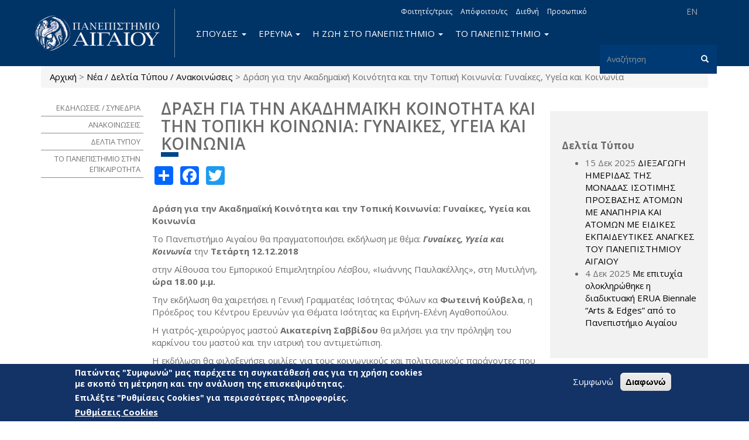

--- FILE ---
content_type: text/javascript
request_url: https://www.aegean.gr/sites/default/files/js/js_yPa8CKV1Zkh0Zook8bWTKtY1SG8r8m-1TeHeyH6B22s.js
body_size: 10858
content:
Drupal.locale = { 'pluralFormula': function ($n) { return Number(($n!=1)); }, 'strings': {"":{"An AJAX HTTP error occurred.":"\u03a0\u03b1\u03c1\u03bf\u03c5\u03c3\u03b9\u03ac\u03c3\u03c4\u03b7\u03ba\u03b5 AJAX HTTP \u03c3\u03c6\u03ac\u03bb\u03bc\u03b1.","HTTP Result Code: !status":"\u039a\u03c9\u03b4\u03b9\u03ba\u03cc\u03c2 \u03b1\u03c0\u03bf\u03c4\u03b5\u03bb\u03ad\u03c3\u03bc\u03b1\u03c4\u03bf\u03c2 HTTP: !status","An AJAX HTTP request terminated abnormally.":"\u039c\u03b9\u03b1 AJAX HTTP \u03b1\u03af\u03c4\u03b7\u03c3\u03b7 \u03b4\u03b5\u03bd \u03c0\u03b5\u03c1\u03b1\u03c4\u03ce\u03b8\u03b7\u03ba\u03b5 \u03c6\u03c5\u03c3\u03b9\u03bf\u03bb\u03bf\u03b3\u03b9\u03ba\u03ac.","Debugging information follows.":"\u0391\u03ba\u03bf\u03bb\u03bf\u03c5\u03b8\u03bf\u03cd\u03bd \u03c0\u03bb\u03b7\u03c1\u03bf\u03c6\u03bf\u03c1\u03af\u03b5\u03c2 \u03b1\u03c0\u03bf\u03c3\u03c6\u03b1\u03bb\u03bc\u03ac\u03c4\u03c9\u03c3\u03b7\u03c2.","Path: !uri":"\u0394\u03b9\u03b1\u03b4\u03c1\u03bf\u03bc\u03ae: !uri","StatusText: !statusText":"\u039a\u03b5\u03af\u03bc\u03b5\u03bd\u03bf \u039a\u03b1\u03c4\u03ac\u03c3\u03c4\u03b1\u03c3\u03b7\u03c2: !statusText","ResponseText: !responseText":"\u039a\u03b5\u03af\u03bc\u03b5\u03bd\u03bf \u0391\u03c0\u03cc\u03ba\u03c1\u03b9\u03c3\u03b7\u03c2: !responseText","ReadyState: !readyState":"\u039a\u03b1\u03c4\u03ac\u03c3\u03c4\u03b1\u03c3\u03b7 \u0388\u03c4\u03bf\u03b9\u03bc\u03bf: !readyState","All":"\u038c\u03bb\u03b5\u03c2","New":"\u0394\u03b7\u03bc\u03b9\u03bf\u03c5\u03c1\u03b3\u03af\u03b1","Recent":"\u03a0\u03c1\u03cc\u03c3\u03c6\u03b1\u03c4\u03bf","Hide summary":"\u0391\u03c0\u03cc\u03ba\u03c1\u03c5\u03c8\u03b7 \u03c0\u03b5\u03c1\u03af\u03bb\u03b7\u03c8\u03b7\u03c2","Edit summary":"\u0395\u03c0\u03b5\u03be\u03b5\u03c1\u03b3\u03b1\u03c3\u03af\u03b1 \u03c0\u03b5\u03c1\u03af\u03bb\u03b7\u03c8\u03b7\u03c2","Autocomplete popup":"\u0391\u03bd\u03b1\u03b4\u03c5\u03cc\u03bc\u03b5\u03bd\u03bf \u03c0\u03b1\u03c1\u03ac\u03b8\u03c5\u03c1\u03bf \u03b1\u03c5\u03c4\u03cc\u03bc\u03b1\u03c4\u03b7\u03c2 \u03c3\u03c5\u03bc\u03c0\u03bb\u03ae\u03c1\u03c9\u03c3\u03b7\u03c2","Searching for matches...":"\u0393\u03af\u03bd\u03b5\u03c4\u03b1\u03b9 \u03b1\u03bd\u03b1\u03b6\u03ae\u03c4\u03b7\u03c3\u03b7...","Please wait...":"\u03a0\u03b1\u03c1\u03b1\u03ba\u03b1\u03bb\u03ce \u03c0\u03b5\u03c1\u03b9\u03bc\u03ad\u03bd\u03b5\u03c4\u03b5...","The selected file %filename cannot be uploaded. Only files with the following extensions are allowed: %extensions.":"\u03a4\u03bf \u03b5\u03c0\u03b9\u03bb\u03b5\u03b3\u03bc\u03ad\u03bd\u03bf \u03b1\u03c1\u03c7\u03b5\u03af\u03bf %filename \u03b4\u03b5\u03bd \u03bc\u03c0\u03cc\u03c1\u03b5\u03c3\u03b5 \u03bd\u03b1 \u03b1\u03c0\u03b5\u03c3\u03c4\u03b1\u03bb\u03bb\u03b5\u03af. \u039c\u03cc\u03bd\u03bf \u03b1\u03c1\u03c7\u03b5\u03af\u03b1 \u03b1\u03c0\u03cc \u03c4\u03bf\u03c5\u03c2 \u03c0\u03b1\u03c1\u03b1\u03ba\u03ac\u03c4\u03c9 \u03c4\u03cd\u03c0\u03bf\u03c5\u03c2 \u03b1\u03c1\u03c7\u03b5\u03af\u03c9\u03bd \u03b5\u03c0\u03b9\u03c4\u03c1\u03ad\u03c0\u03bf\u03bd\u03c4\u03b1\u03b9: %extensions.","Hide":"\u0391\u03c0\u03cc\u03ba\u03c1\u03c5\u03c8\u03b7","Show":"\u0395\u03bc\u03c6\u03ac\u03bd\u03b9\u03c3\u03b7","Not in menu":"\u038c\u03c7\u03b9 \u03c3\u03b5 \u03bc\u03b5\u03bd\u03bf\u03cd","New revision":"\u039d\u03ad\u03b1 \u03b1\u03bd\u03b1\u03b8\u03b5\u03ce\u03c1\u03b7\u03c3\u03b7","No revision":"\u03a7\u03c9\u03c1\u03af\u03c2 \u03b1\u03bd\u03b1\u03b8\u03b5\u03ce\u03c1\u03b7\u03c3\u03b7","By @name on @date":"\u0391\u03c0\u03cc @name \u03c3\u03c4\u03b9\u03c2 @date","By @name":"\u0391\u03c0\u03cc @name","Not published":"\u039c\u03b7 \u03b4\u03b7\u03bc\u03bf\u03c3\u03b9\u03b5\u03c5\u03bc\u03ad\u03bd\u03bf","Alias: @alias":"\u03a8\u03b5\u03c5\u03b4\u03ce\u03bd\u03c5\u03bc\u03bf: @alias","No alias":"\u03a7\u03c9\u03c1\u03af\u03c2 \u03c8\u03b5\u03c5\u03b4\u03ce\u03bd\u03c5\u03bc\u03bf","@number comments per page":"@number \u03c3\u03c7\u03cc\u03bb\u03b9\u03b1 \u03b1\u03bd\u03ac \u03c3\u03b5\u03bb\u03af\u03b4\u03b1","(active tab)":"(\u03b5\u03bd\u03b5\u03c1\u03b3\u03ae \u03ba\u03b1\u03c1\u03c4\u03ad\u03bb\u03b1)","Edit":"\u0395\u03c0\u03b5\u03be\u03b5\u03c1\u03b3\u03b1\u03c3\u03af\u03b1","Requires a title":"\u0391\u03c0\u03b1\u03b9\u03c4\u03b5\u03af\u03c4\u03b1\u03b9 \u03ad\u03bd\u03b1\u03c2 \u03c4\u03af\u03c4\u03bb\u03bf\u03c2","Don\u0027t display post information":"\u039d\u03b1 \u03bc\u03b7\u03bd \u03b5\u03bc\u03c6\u03b1\u03bd\u03af\u03b6\u03bf\u03bd\u03c4\u03b1\u03b9 \u03bf\u03b9 \u03c0\u03bb\u03b7\u03c1\u03bf\u03c6\u03bf\u03c1\u03af\u03b5\u03c2 \u03ba\u03b1\u03c4\u03b1\u03c7\u03ce\u03c1\u03b7\u03c3\u03b7\u03c2","Re-order rows by numerical weight instead of dragging.":"\u0395\u03c0\u03b1\u03bd\u03b1\u03c4\u03b1\u03be\u03b9\u03bd\u03cc\u03bc\u03b7\u03c3\u03b7 \u03c4\u03c9\u03bd \u03b3\u03c1\u03b1\u03bc\u03bc\u03ce\u03bd \u03bc\u03b5 \u03c4\u03b9\u03c2 \u03b1\u03c1\u03b9\u03b8\u03bc\u03b7\u03c4\u03b9\u03ba\u03ad\u03c2 \u03b2\u03b1\u03c1\u03cd\u03c4\u03b7\u03c4\u03b5\u03c2 \u03b1\u03bd\u03c4\u03af \u03b3\u03b9\u03b1 \u03c3\u03cd\u03c1\u03c3\u03b9\u03bc\u03bf.","Show row weights":"\u0395\u03bc\u03c6\u03ac\u03bd\u03b9\u03c3\u03b7 \u03c4\u03c9\u03bd \u03b2\u03b1\u03c1\u03c5\u03c4\u03ae\u03c4\u03c9\u03bd \u03b3\u03c1\u03b1\u03bc\u03bc\u03ce\u03bd","Hide row weights":"\u0391\u03c0\u03cc\u03ba\u03c1\u03c5\u03c8\u03b7 \u03c4\u03c9\u03bd \u03b2\u03b1\u03c1\u03c5\u03c4\u03ae\u03c4\u03c9\u03bd \u03b3\u03c1\u03b1\u03bc\u03bc\u03ce\u03bd","Drag to re-order":"\u039c\u03b5\u03c4\u03b1\u03ba\u03b9\u03bd\u03ae\u03c3\u03c4\u03b5 \u03b3\u03b9\u03b1 \u03b1\u03bd\u03b1\u03ba\u03b1\u03c4\u03ac\u03c4\u03b1\u03be\u03b7","Changes made in this table will not be saved until the form is submitted.":"\u039f\u03b9 \u03b1\u03bb\u03bb\u03b1\u03b3\u03ad\u03c2 \u03c0\u03bf\u03c5 \u03b3\u03af\u03bd\u03bf\u03bd\u03c4\u03b1\u03b9 \u03c3\u0027 \u03b1\u03c5\u03c4\u03cc\u03bd \u03c4\u03bf\u03bd \u03c0\u03af\u03bd\u03b1\u03ba\u03b1 \u03b4\u03b5\u03bd \u03b8\u03b1 \u03b1\u03c0\u03bf\u03b8\u03b7\u03ba\u03b5\u03c5\u03c4\u03bf\u03cd\u03bd \u03ad\u03c9\u03c2 \u03cc\u03c4\u03bf\u03c5 \u03b7 \u03c6\u03cc\u03c1\u03bc\u03b1 \u03c5\u03c0\u03bf\u03b2\u03bb\u03b7\u03b8\u03b5\u03af.","Customize dashboard":"\u03a0\u03c1\u03bf\u03c3\u03b1\u03c1\u03bc\u03bf\u03b3\u03ae \u03c4\u03bf\u03c5 \u03c0\u03af\u03bd\u03b1\u03ba\u03b1 \u03b5\u03c1\u03b3\u03b1\u03bb\u03b5\u03af\u03c9\u03bd","Enable":"\u0395\u03bd\u03b5\u03c1\u03b3\u03bf\u03c0\u03bf\u03af\u03b7\u03c3\u03b7","Disable":"\u0391\u03c0\u03b5\u03bd\u03b5\u03c1\u03b3\u03bf\u03c0\u03bf\u03af\u03b7\u03c3\u03b7","Menu":"\u039c\u03b5\u03bd\u03bf\u03cd","Enabled":"\u0395\u03bd\u03b5\u03c1\u03b3\u03bf\u03c0\u03bf\u03b9\u03b7\u03bc\u03ad\u03bd\u03bf","Configure":"\u0394\u03b9\u03b5\u03c5\u03b8\u03ad\u03c4\u03b7\u03c3\u03b7","This field is required.":"\u03a4\u03bf \u03c0\u03b5\u03b4\u03af\u03bf \u03b5\u03af\u03bd\u03b1\u03b9 \u03b1\u03c0\u03b1\u03c1\u03b1\u03af\u03c4\u03b7\u03c4\u03bf.","Next":"\u0395\u03c0\u03cc\u03bc\u03b5\u03bd\u03bf","Status":"\u039a\u03b1\u03c4\u03ac\u03c3\u03c4\u03b1\u03c3\u03b7","Cancel":"\u0386\u03ba\u03c5\u03c1\u03bf","Disabled":"\u0391\u03c0\u03b5\u03bd\u03b5\u03c1\u03b3\u03bf\u03c0\u03bf\u03b9\u03b7\u03bc\u03ad\u03bd\u03bf","Size":"\u039c\u03ad\u03b3\u03b5\u03b8\u03bf\u03c2","Search":"\u0391\u03bd\u03b1\u03b6\u03ae\u03c4\u03b7\u03c3\u03b7","Sunday":"\u039a\u03c5\u03c1\u03b9\u03b1\u03ba\u03ae","Monday":"\u0394\u03b5\u03c5\u03c4\u03ad\u03c1\u03b1","Tuesday":"\u03a4\u03c1\u03af\u03c4\u03b7","Wednesday":"\u03a4\u03b5\u03c4\u03ac\u03c1\u03c4\u03b7","Thursday":"\u03a0\u03ad\u03bc\u03c0\u03c4\u03b7","Friday":"\u03a0\u03b1\u03c1\u03b1\u03c3\u03ba\u03b5\u03c5\u03ae","Saturday":"\u03a3\u03ac\u03b2\u03b2\u03b1\u03c4\u03bf","Add":"\u03a0\u03c1\u03bf\u03c3\u03b8\u03ae\u03ba\u03b7","Filename":"\u038c\u03bd\u03bf\u03bc\u03b1 \u03b1\u03c1\u03c7\u03b5\u03af\u03bf\u03c5","Upload":"\u0391\u03c0\u03bf\u03c3\u03c4\u03bf\u03bb\u03ae","Done":"\u0388\u03b3\u03b9\u03bd\u03b5","N\/A":"\u039c\/\u0394","Prev":"\u03a0\u03c1\u03bf\u03b7\u03b3","Mon":"\u0394\u03b5\u03c5","Tue":"\u03a4\u03c1\u03af","Wed":"\u03a4\u03b5\u03c4","Thu":"\u03a0\u03ad\u03bc","Fri":"\u03a0\u03b1\u03c1","Sat":"\u03a3\u03ac\u03b2","Sun":"\u039a\u03c5\u03c1","January":"\u0399\u03b1\u03bd\u03bf\u03c5\u03ac\u03c1\u03b9\u03bf\u03c2","February":"\u03a6\u03b5\u03b2\u03c1\u03bf\u03c5\u03ac\u03c1\u03b9\u03bf\u03c2","March":"\u039c\u03ac\u03c1\u03c4\u03b9\u03bf\u03c2","April":"\u0391\u03c0\u03c1\u03af\u03bb\u03b9\u03bf\u03c2","May":"\u039c\u03ac\u03b9\u03bf\u03c2","June":"\u0399\u03bf\u03cd\u03bd\u03b9\u03bf\u03c2","July":"\u0399\u03bf\u03cd\u03bb\u03b9\u03bf\u03c2","August":"\u0391\u03cd\u03b3\u03bf\u03c5\u03c3\u03c4\u03bf\u03c2","September":"\u03a3\u03b5\u03c0\u03c4\u03ad\u03bc\u03b2\u03c1\u03b9\u03bf\u03c2","October":"\u039f\u03ba\u03c4\u03ce\u03b2\u03c1\u03b9\u03bf\u03c2","November":"\u039d\u03bf\u03ad\u03bc\u03b2\u03c1\u03b9\u03bf\u03c2","December":"\u0394\u03b5\u03ba\u03ad\u03bc\u03b2\u03c1\u03b9\u03bf\u03c2","Allowed HTML tags":"\u0395\u03c0\u03b9\u03c4\u03c1\u03b5\u03c0\u03c4\u03ad\u03c2 \u03b5\u03c4\u03b9\u03ba\u03ad\u03c4\u03b5\u03c2 HTML","Select all rows in this table":"\u0395\u03c0\u03b9\u03bb\u03bf\u03b3\u03ae \u03cc\u03bb\u03c9\u03bd \u03c4\u03c9\u03bd \u03b3\u03c1\u03b1\u03bc\u03bc\u03ce\u03bd \u03c3\u03b5 \u03b1\u03c5\u03c4\u03cc\u03bd \u03c4\u03bf\u03bd \u03c0\u03af\u03bd\u03b1\u03ba\u03b1","Deselect all rows in this table":"\u0391\u03c0\u03bf\u03b5\u03c0\u03b9\u03bb\u03bf\u03b3\u03ae \u03cc\u03bb\u03c9\u03bd \u03c4\u03c9\u03bd \u03b3\u03c1\u03b1\u03bc\u03bc\u03ce\u03bd \u03c3\u03b5 \u03b1\u03c5\u03c4\u03cc \u03c4\u03bf\u03bd \u03c0\u03af\u03bd\u03b1\u03ba\u03b1","Today":"\u03a3\u03ae\u03bc\u03b5\u03c1\u03b1","Jan":"\u0399\u03b1\u03bd","Feb":"\u03a6\u03b5\u03b2","Mar":"\u039c\u03b1\u03c1","Apr":"\u0391\u03c0\u03c1","Jun":"\u0399\u03bf\u03c5\u03bd","Jul":"\u0399\u03bf\u03c5\u03bb","Aug":"\u0391\u03c5\u03b3","Sep":"\u03a3\u03b5\u03c0","Oct":"\u039f\u03ba\u03c4","Nov":"\u039d\u03bf\u03b5","Dec":"\u0394\u03b5\u03ba","Su":"\u039a\u03c5","Mo":"\u0394\u03b5","Tu":"\u03a4\u03c1","We":"\u03a4\u03b5","Th":"\u03a0\u03b5","Fr":"\u03a0\u03b1","Sa":"\u03a3\u03b1","Standard":"\u0392\u03b1\u03c3\u03b9\u03ba\u03cc","Loading":"\u03a6\u03cc\u03c1\u03c4\u03c9\u03c3\u03b7","mm\/dd\/yy":"\u039c\u039c\/\u0397\u0397\/\u0395\u0395","Only files with the following extensions are allowed: %files-allowed.":"\u039c\u03cc\u03bd\u03bf \u03b1\u03c1\u03c7\u03b5\u03af\u03b1 \u03bc\u03b5 \u03c4\u03b9\u03c2 \u03b1\u03ba\u03cc\u03bb\u03bf\u03c5\u03b8\u03b5\u03c2 \u03b5\u03c0\u03b5\u03ba\u03c4\u03ac\u03c3\u03b5\u03b9\u03c2 \u03b5\u03c0\u03b9\u03c4\u03c1\u03ad\u03c0\u03bf\u03bd\u03c4\u03b1\u03b9: %files-allowed.","The changes to these blocks will not be saved until the \u003Cem\u003ESave blocks\u003C\/em\u003E button is clicked.":"\u039f\u03b9 \u03b1\u03bb\u03bb\u03b1\u03b3\u03ad\u03c2 \u03c3\u03b5 \u03b1\u03c5\u03c4\u03ac \u03c4\u03b1 \u03bc\u03c0\u03bb\u03bf\u03ba \u03b4\u03b5\u03bd \u03b8\u03b1 \u03b1\u03c0\u03bf\u03b8\u03b7\u03ba\u03b5\u03c5\u03c4\u03bf\u03cd\u03bd \u03ad\u03c9\u03c2 \u03cc\u03c4\u03bf\u03c5 \u03ba\u03ac\u03bd\u03b5\u03c4\u03b5 \u03ba\u03bb\u03b9\u03ba \u03c3\u03c4\u03bf \u03ba\u03bf\u03c5\u03bc\u03c0\u03af \u003Cem\u003E\u0391\u03c0\u03bf\u03b8\u03ae\u03ba\u03b5\u03c5\u03c3\u03b7 \u03bc\u03c0\u03bb\u03bf\u03ba\u003C\/em\u003E.","Flag translations as outdated":"\u039c\u03b1\u03c1\u03ba\u03ac\u03c1\u03b5\u03c4\u03b5 \u03c4\u03b9\u03c2 \u03bc\u03b5\u03c4\u03b1\u03c6\u03c1\u03ac\u03c3\u03b5\u03b9\u03c2 \u03c9\u03c2 \u03b5\u03c4\u03b5\u03c1\u03bf\u03c7\u03c1\u03bf\u03bd\u03b9\u03c3\u03bc\u03ad\u03bd\u03b5\u03c2","This permission is inherited from the authenticated user role.":"\u0391\u03c5\u03c4\u03ae \u03b7 \u03ac\u03b4\u03b5\u03b9\u03b1 \u03ba\u03bb\u03b7\u03c1\u03bf\u03bd\u03bf\u03bc\u03ae\u03b8\u03b7\u03ba\u03b5 \u03b1\u03c0\u03cc \u03c4\u03bf\u03bd \u03c1\u03cc\u03bb\u03bf \u03c0\u03b9\u03c3\u03c4\u03bf\u03c0\u03bf\u03b9\u03b7\u03bc\u03ad\u03bd\u03bf\u03c2 \u03c7\u03c1\u03ae\u03c3\u03c4\u03b7\u03c2.","Not restricted":"\u03a7\u03c9\u03c1\u03af\u03c2 \u03c0\u03b5\u03c1\u03b9\u03bf\u03c1\u03b9\u03c3\u03bc\u03cc","Not customizable":"\u038c\u03c7\u03b9 \u03c0\u03c1\u03bf\u03c3\u03b1\u03c1\u03bc\u03cc\u03c3\u03b9\u03bc\u03bf","Restricted to certain pages":"\u03a0\u03b5\u03c1\u03b9\u03bf\u03c1\u03af\u03b6\u03b5\u03c4\u03b1\u03b9 \u03c3\u03b5 \u03bf\u03c1\u03b9\u03c3\u03bc\u03ad\u03bd\u03b5\u03c2 \u03c3\u03b5\u03bb\u03af\u03b4\u03b5\u03c2","The block cannot be placed in this region.":"\u03a4\u03bf \u03bc\u03c0\u03bb\u03bf\u03ba \u03b4\u03b5\u03bd \u03bc\u03c0\u03bf\u03c1\u03b5\u03af \u03bd\u03b1 \u03c4\u03bf\u03c0\u03bf\u03b8\u03b5\u03c4\u03b7\u03b8\u03b5\u03af \u03c3\u03b5 \u03b1\u03c5\u03c4\u03ae \u03c4\u03b7\u03bd \u03c0\u03b5\u03c1\u03b9\u03bf\u03c7\u03ae.","@title dialog":"\u03a0\u03b1\u03c1\u03ac\u03b8\u03c5\u03c1\u03bf \u03b4\u03b9\u03b1\u03bb\u03cc\u03b3\u03bf\u03c5 @title","Other":"\u0386\u03bb\u03bb\u03bf","Content can only be inserted into CKEditor in the WYSIWYG mode.":"\u03a0\u03b5\u03c1\u03b9\u03b5\u03c7\u03cc\u03bc\u03b5\u03bd\u03bf \u03bc\u03c0\u03bf\u03c1\u03b5\u03af \u03bd\u03b1 \u03c0\u03c1\u03bf\u03c3\u03c4\u03b5\u03b8\u03b5\u03af \u03bc\u03cc\u03bd\u03bf \u03c3\u03c4\u03bf CKEditor \u03c3\u03b5 \u03ba\u03b1\u03c4\u03ac\u03c3\u03c4\u03b1\u03c3\u03b7 WYSIWYG.","Show description":"\u0395\u03bc\u03c6\u03ac\u03bd\u03b9\u03c3\u03b7 \u03c0\u03b5\u03c1\u03b9\u03b3\u03c1\u03b1\u03c6\u03ae\u03c2","Downloads":"\u039b\u03ae\u03c8\u03b5\u03b9\u03c2","Site search":"\u0391\u03bd\u03b1\u03b6\u03ae\u03c4\u03b7\u03c3\u03b7 \u03b9\u03c3\u03c4\u03bf\u03c4\u03cc\u03c0\u03bf\u03c5","On by default with opt out":"\u0395\u03be\u0027 \u03bf\u03c1\u03b9\u03c3\u03bc\u03bf\u03cd \u03b5\u03bd\u03c4\u03cc\u03c2 \u03c3\u03c4\u03b7\u03bd \u03c3\u03c5\u03bc\u03c0\u03b5\u03c1\u03af\u03bb\u03b7\u03c8\u03b7 \u03c0\u03b1\u03c1\u03b1\u03ba\u03bf\u03bb\u03bf\u03cd\u03b8\u03b7\u03c3\u03b7\u03c2","Off by default with opt in":"\u0395\u03be\u0027 \u03bf\u03c1\u03b9\u03c3\u03bc\u03bf\u03cd \u03b5\u03ba\u03c4\u03cc\u03c2 \u03c3\u03c4\u03b7\u03bd \u03c3\u03c5\u03bc\u03c0\u03b5\u03c1\u03af\u03bb\u03b7\u03c8\u03b7 \u03c0\u03b1\u03c1\u03b1\u03ba\u03bf\u03bb\u03bf\u03cd\u03b8\u03b7\u03c3\u03b7\u03c2","Not tracked":"\u0394\u03b5\u03bd \u03c0\u03b1\u03c1\u03b1\u03ba\u03bf\u03bb\u03bf\u03c5\u03b8\u03b5\u03af\u03c4\u03b1\u03b9","One domain with multiple subdomains":"\u0388\u03bd\u03b1 \u03cc\u03bd\u03bf\u03bc\u03b1 \u03c7\u03ce\u03c1\u03bf\u03c5 \u03bc\u03b5 \u03c0\u03bf\u03bb\u03bb\u03b1\u03c0\u03bb\u03ac \u03c5\u03c0\u03bf\u03bf\u03bd\u03cc\u03bc\u03b1\u03c4\u03b1","Multiple top-level domains":"\u03a0\u03bf\u03bb\u03bb\u03b1\u03c0\u03bb\u03ac \u03bf\u03bd\u03cc\u03bc\u03b1\u03c4\u03b1 \u03c7\u03ce\u03c1\u03bf\u03c5 \u03c0\u03c1\u03ce\u03c4\u03bf\u03c5 \u03b5\u03c0\u03b9\u03c0\u03ad\u03b4\u03bf\u03c5","All pages with exceptions":"\u038c\u03bb\u03b5\u03c2 \u03bf\u03b9 \u03c3\u03b5\u03bb\u03af\u03b4\u03b5\u03c2 \u03bc\u03b5 \u03b5\u03be\u03b1\u03b9\u03c1\u03ad\u03c3\u03b5\u03b9\u03c2","Excepted: @roles":"\u0395\u03be\u03b1\u03b9\u03c1\u03ad\u03c3\u03b5\u03b9\u03c2: @roles","A single domain":"\u0388\u03bd\u03b1 \u03bc\u03bf\u03bd\u03b1\u03b4\u03b9\u03ba\u03cc \u03cc\u03bd\u03bf\u03bc\u03b1 \u03c7\u03ce\u03c1\u03bf\u03c5","Universal web tracking opt-out":"\u039a\u03b1\u03b8\u03bf\u03bb\u03b9\u03ba\u03ae \u03b5\u03c0\u03b9\u03bb\u03bf\u03b3\u03ae \u03c7\u03c9\u03c1\u03af\u03c2 \u03c0\u03b1\u03c1\u03b1\u03ba\u03bf\u03bb\u03bf\u03cd\u03b8\u03b7\u03c3\u03b7","No privacy":"\u038c\u03c7\u03b9 \u03b9\u03b4\u03b9\u03c9\u03c4\u03b9\u03ba\u03cc\u03c4\u03b7\u03c4\u03b1","@items enabled":"\u0395\u03bd\u03b5\u03c1\u03b3\u03ac @items","Outbound links":"\u0395\u03be\u03b5\u03c1\u03c7\u03cc\u03bc\u03b5\u03bd\u03bf\u03b9 \u03c3\u03cd\u03bd\u03b4\u03b5\u03c3\u03bc\u03bf\u03b9","Mailto links":"\u03a3\u03cd\u03bd\u03b4\u03b5\u03c3\u03bc\u03bf\u03b9 mailto","AdSense ads":"\u0394\u03b9\u03b1\u03c6\u03b7\u03bc\u03af\u03c3\u03b5\u03b9\u03c2 AdSense","Anonymize IP":"\u0391\u03bd\u03c9\u03bd\u03c5\u03bc\u03af\u03b1 \u03c4\u03c9\u03bd IP","Colorbox":"Colorbox","Select all":"\u0395\u03c0\u03b9\u03bb\u03bf\u03b3\u03ae \u03cc\u03bb\u03c9\u03bd","Close":"\u039a\u03bb\u03b5\u03af\u03c3\u03b9\u03bc\u03bf","Remove group":"\u0394\u03b9\u03b1\u03b3\u03c1\u03b1\u03c6\u03ae \u03bf\u03bc\u03ac\u03b4\u03b1\u03c2","Apply (all displays)":"\u0395\u03c6\u03b1\u03c1\u03bc\u03bf\u03b3\u03ae (\u03cc\u03bb\u03b5\u03c2 \u03bf\u03b9 \u03c0\u03c1\u03bf\u03b2\u03bf\u03bb\u03ad\u03c2)","Revert to default":"\u0395\u03c0\u03b1\u03bd\u03b1\u03c6\u03bf\u03c1\u03ac \u03c3\u03c4\u03bf \u03c0\u03c1\u03bf\u03ba\u03b1\u03b8\u03bf\u03c1\u03b9\u03c3\u03bc\u03ad\u03bd\u03bf","Apply (this display)":"\u0395\u03c6\u03b1\u03c1\u03bc\u03bf\u03b3\u03ae (\u03b1\u03c5\u03c4\u03ae \u03b7 \u03c0\u03c1\u03bf\u03b2\u03bf\u03bb\u03ae)","CustomMessage: !customMessage":"\u03a0\u03c1\u03bf\u03c3\u03b1\u03c1\u03bc\u03bf\u03c3\u03bc\u03ad\u03bd\u03bf \u03bc\u03ae\u03bd\u03c5\u03bc\u03b1: !customMessage","The response failed verification so will not be processed.":"\u0397 \u03b1\u03c0\u03cc\u03ba\u03c1\u03b9\u03c3\u03b7 \u03b1\u03c0\u03ad\u03c4\u03c5\u03c7\u03b5 \u03c4\u03b7\u03bd \u03b5\u03c0\u03b9\u03b2\u03b5\u03b2\u03b1\u03af\u03c9\u03c3\u03b7 \u03ba\u03b1\u03b9 \u03b4\u03b5\u03bd \u03b8\u03b1 \u03b3\u03af\u03bd\u03b5\u03b9 \u03b5\u03c0\u03b5\u03be\u03b5\u03c1\u03b3\u03b1\u03c3\u03af\u03b1 \u03c4\u03b7\u03c2.","The callback URL is not local and not trusted: !url":"\u0397 \u03b4\u03b9\u03b5\u03cd\u03b8\u03c5\u03bd\u03c3\u03b7 URL \u03b5\u03c0\u03b1\u03bd\u03ac\u03ba\u03bb\u03b7\u03c3\u03b7\u03c2 \u03b5\u03af\u03bd\u03b1\u03b9 \u03bc\u03b7 \u03c4\u03bf\u03c0\u03b9\u03ba\u03ae \u03ba\u03b1\u03b9 \u03bc\u03b7 \u03ad\u03bc\u03c0\u03b9\u03c3\u03c4\u03b7: !url","Needs to be updated":"\u03a7\u03c1\u03b5\u03b9\u03ac\u03b6\u03b5\u03c4\u03b1\u03b9 \u03b5\u03bd\u03b7\u03bc\u03ad\u03c1\u03c9\u03c3\u03b7","Does not need to be updated":"\u0394\u03b5 \u03c7\u03c1\u03b5\u03b9\u03ac\u03b6\u03b5\u03c4\u03b1\u03b9 \u03b5\u03bd\u03b7\u03bc\u03ad\u03c1\u03c9\u03c3\u03b7","White":"\u039b\u03b5\u03c5\u03ba\u03cc","Available tokens":"\u0394\u03b9\u03b1\u03b8\u03ad\u03c3\u03b9\u03bc\u03b1 \u03c3\u03cd\u03bc\u03b2\u03bf\u03bb\u03b1 \u03b1\u03bd\u03c4\u03b9\u03ba\u03b1\u03c4\u03ac\u03c3\u03c4\u03b1\u03c3\u03b7\u03c2","Translatable":"\u039c\u03b5\u03c4\u03b1\u03c6\u03c1\u03ac\u03c3\u03b9\u03bc\u03bf","Insert this token into your form":"\u0395\u03b9\u03c3\u03ac\u03b3\u03b5\u03c4\u03b5 \u03b1\u03c5\u03c4\u03cc \u03c4\u03bf \u03c3\u03cd\u03bc\u03b2\u03bf\u03bb\u03bf (token) \u03b1\u03bd\u03c4\u03b9\u03ba\u03b1\u03c4\u03ac\u03c3\u03c4\u03b1\u03c3\u03b7\u03c2 \u03c3\u03c4\u03b7\u03bd \u03c6\u03cc\u03c1\u03bc\u03b1 \u03c3\u03b1\u03c2","First click a text field to insert your tokens into.":"\u039a\u03ac\u03bd\u03c4\u03b5 \u03c0\u03c1\u03ce\u03c4\u03b1 \u03ba\u03bb\u03b9\u03ba \u03c3\u03b5 \u03ad\u03bd\u03b1 \u03c0\u03b5\u03b4\u03af\u03bf \u03ba\u03b5\u03b9\u03bc\u03ad\u03bd\u03bf\u03c5 \u03b3\u03b9\u03b1 \u03bd\u03b1 \u03b5\u03b9\u03c3\u03ac\u03b3\u03b5\u03c4\u03b5 \u03c4\u03b1 \u03c3\u03cd\u03bc\u03b2\u03bf\u03bb\u03b1 (tokens) \u03b1\u03bd\u03c4\u03b9\u03ba\u03b1\u03c4\u03ac\u03c3\u03c4\u03b1\u03c3\u03b7\u03c2 \u03c3\u03b5 \u03b1\u03c5\u03c4\u03cc.","Loading token browser...":"\u03a6\u03cc\u03c1\u03c4\u03c9\u03c3\u03b7 \u03c4\u03bf\u03c5 \u03c0\u03bb\u03bf\u03b7\u03b3\u03bf\u03cd \u03c3\u03c5\u03bc\u03b2\u03cc\u03bb\u03c9\u03bd \u03b1\u03bd\u03c4\u03b9\u03ba\u03b1\u03c4\u03ac\u03c3\u03c4\u03b1\u03c3\u03b7\u03c2...","Automatic alias":"\u0391\u03c5\u03c4\u03cc\u03bc\u03b1\u03c4\u03bf \u03c8\u03b5\u03c5\u03b4\u03ce\u03bd\u03c5\u03bc\u03bf","The selected text format will not allow it to display images. The text format will need to be changed for this image to display properly when saved.":"\u039f \u03b5\u03c0\u03b9\u03bb\u03b5\u03b3\u03bc\u03ad\u03bd\u03bf\u03c2 \u03bc\u03bf\u03c1\u03c6\u03cc\u03c4\u03c5\u03c0\u03bf\u03c2 \u03b5\u03b9\u03c3\u03cc\u03b4\u03bf\u03c5 \u03b4\u03b5\u03bd \u03b5\u03c0\u03b9\u03c4\u03c1\u03ad\u03c0\u03b5\u03b9 \u03c4\u03b7\u03bd \u03b5\u03bc\u03c6\u03ac\u03bd\u03b9\u03c3\u03b7 \u03b5\u03b9\u03ba\u03cc\u03bd\u03c9\u03bd. \u039f \u03bc\u03bf\u03c1\u03c6\u03cc\u03c4\u03c5\u03c0\u03bf\u03c2 \u03b5\u03b9\u03c3\u03cc\u03b4\u03bf\u03c5 \u03b8\u03b1 \u03c0\u03c1\u03ad\u03c0\u03b5\u03b9 \u03bd\u03b1 \u03b1\u03bb\u03bb\u03b1\u03c7\u03b8\u03b5\u03af \u03c0\u03c1\u03bf\u03ba\u03b5\u03b9\u03bc\u03ad\u03bd\u03bf\u03c5 \u03bd\u03b1 \u03b5\u03bc\u03c6\u03b1\u03bd\u03b9\u03c3\u03c4\u03b5\u03af \u03ba\u03b1\u03c4\u03ac\u03bb\u03bb\u03b7\u03bb\u03b1 \u03b7 \u03b5\u03b9\u03ba\u03cc\u03bd\u03b1 \u03bc\u03b5\u03c4\u03ac \u03c4\u03b7\u03bd \u03b1\u03c0\u03bf\u03b8\u03ae\u03ba\u03b5\u03c5\u03c3\u03b7.","Blue":"\u039c\u03c0\u03bb\u03b5","List additional actions":"\u039b\u03af\u03c3\u03c4\u03b1 \u03c0\u03c1\u03cc\u03c3\u03b8\u03b5\u03c4\u03c9\u03bd \u03b5\u03bd\u03b5\u03c1\u03b3\u03b5\u03b9\u03ce\u03bd","Black":"\u039c\u03b1\u03cd\u03c1\u03bf","Please select a file.":"\u03a0\u03b1\u03c1\u03b1\u03ba\u03b1\u03bb\u03ce \u03b5\u03c0\u03b9\u03bb\u03ad\u03be\u03c4\u03b5 \u03ad\u03bd\u03b1 \u03b1\u03c1\u03c7\u03b5\u03af\u03bf.","You are not allowed to operate on more than %num files.":"\u0394\u03b5\u03bd \u03b5\u03c0\u03b9\u03c4\u03c1\u03ad\u03c0\u03b5\u03c4\u03b1\u03b9 \u03c4\u03b1\u03c5\u03c4\u03cc\u03c7\u03c1\u03bf\u03bd\u03b7 \u03bb\u03b5\u03b9\u03c4\u03bf\u03c5\u03c1\u03b3\u03af\u03b1 \u03c3\u03b5 \u03c0\u03ac\u03bd\u03c9 \u03b1\u03c0\u03cc %num \u03b1\u03c1\u03c7\u03b5\u03af\u03b1.","Please specify dimensions within the allowed range that is from 1x1 to @dimensions.":"\u03a0\u03c1\u03bf\u03c3\u03b4\u03b9\u03bf\u03c1\u03af\u03c3\u03c4\u03b5 \u03b4\u03b9\u03b1\u03c3\u03c4\u03ac\u03c3\u03b5\u03b9\u03c2 \u03bc\u03ad\u03c3\u03b1 \u03c3\u03c4\u03b1 \u03b5\u03c0\u03b9\u03c4\u03c1\u03b5\u03c0\u03c4\u03ac \u03cc\u03c1\u03b9\u03b1 \u03c0\u03bf\u03c5 \u03b5\u03af\u03bd\u03b1\u03b9 \u03b1\u03c0\u03cc 1x1 \u03c3\u03c4\u03b1 @dimensions.","%filename is not an image.":"\u03a4\u03bf %filename \u03b4\u03b5\u03bd \u03b5\u03af\u03bd\u03b1\u03b9 \u03b5\u03b9\u03ba\u03cc\u03bd\u03b1.","Do you want to refresh the current directory?":"\u0398\u03ad\u03bb\u03b5\u03c4\u03b5 \u03bd\u03b1 \u03ba\u03ac\u03bd\u03b5\u03c4\u03b5 \u03b1\u03bd\u03b1\u03bd\u03ad\u03c9\u03c3\u03b7 \u03c3\u03c4\u03bf\u03bd \u03c4\u03c1\u03ad\u03c7\u03c9\u03bd \u03c6\u03ac\u03ba\u03b5\u03bb\u03bf;","Delete selected files?":"\u0394\u03b9\u03b1\u03b3\u03c1\u03b1\u03c6\u03ae \u03b5\u03c0\u03b9\u03bb\u03b5\u03b3\u03bc\u03ad\u03bd\u03c9\u03bd \u03b1\u03c1\u03c7\u03b5\u03af\u03c9\u03bd;","Please select a thumbnail.":"\u03a0\u03b1\u03c1\u03b1\u03ba\u03b1\u03bb\u03ce \u03b5\u03c0\u03b9\u03bb\u03ad\u03be\u03c4\u03b5 \u03bc\u03af\u03b1 \u03bc\u03b9\u03ba\u03c1\u03bf\u03b3\u03c1\u03b1\u03c6\u03af\u03b1","You must select at least %num files.":"\u0398\u03b1 \u03c0\u03c1\u03ad\u03c0\u03b5\u03b9 \u03bd\u03b1 \u03b5\u03c0\u03b9\u03bb\u03ad\u03be\u03b5\u03c4\u03b5 \u03c4\u03bf\u03c5\u03bb\u03ac\u03c7\u03b9\u03c3\u03c4\u03bf\u03bd %num \u03b1\u03c1\u03c7\u03b5\u03af\u03b1."}} };;
/*!
	Colorbox 1.6.4
	license: MIT
	http://www.jacklmoore.com/colorbox
*/
(function(t,e,i){function n(i,n,o){var r=e.createElement(i);return n&&(r.id=Z+n),o&&(r.style.cssText=o),t(r)}function o(){return i.innerHeight?i.innerHeight:t(i).height()}function r(e,i){i!==Object(i)&&(i={}),this.cache={},this.el=e,this.value=function(e){var n;return void 0===this.cache[e]&&(n=t(this.el).attr("data-cbox-"+e),void 0!==n?this.cache[e]=n:void 0!==i[e]?this.cache[e]=i[e]:void 0!==X[e]&&(this.cache[e]=X[e])),this.cache[e]},this.get=function(e){var i=this.value(e);return t.isFunction(i)?i.call(this.el,this):i}}function h(t){var e=W.length,i=(A+t)%e;return 0>i?e+i:i}function a(t,e){return Math.round((/%/.test(t)?("x"===e?E.width():o())/100:1)*parseInt(t,10))}function s(t,e){return t.get("photo")||t.get("photoRegex").test(e)}function l(t,e){return t.get("retinaUrl")&&i.devicePixelRatio>1?e.replace(t.get("photoRegex"),t.get("retinaSuffix")):e}function d(t){"contains"in x[0]&&!x[0].contains(t.target)&&t.target!==v[0]&&(t.stopPropagation(),x.focus())}function c(t){c.str!==t&&(x.add(v).removeClass(c.str).addClass(t),c.str=t)}function g(e){A=0,e&&e!==!1&&"nofollow"!==e?(W=t("."+te).filter(function(){var i=t.data(this,Y),n=new r(this,i);return n.get("rel")===e}),A=W.index(_.el),-1===A&&(W=W.add(_.el),A=W.length-1)):W=t(_.el)}function u(i){t(e).trigger(i),ae.triggerHandler(i)}function f(i){var o;if(!G){if(o=t(i).data(Y),_=new r(i,o),g(_.get("rel")),!U){U=$=!0,c(_.get("className")),x.css({visibility:"hidden",display:"block",opacity:""}),I=n(se,"LoadedContent","width:0; height:0; overflow:hidden; visibility:hidden"),b.css({width:"",height:""}).append(I),j=T.height()+k.height()+b.outerHeight(!0)-b.height(),D=C.width()+H.width()+b.outerWidth(!0)-b.width(),N=I.outerHeight(!0),z=I.outerWidth(!0);var h=a(_.get("initialWidth"),"x"),s=a(_.get("initialHeight"),"y"),l=_.get("maxWidth"),f=_.get("maxHeight");_.w=Math.max((l!==!1?Math.min(h,a(l,"x")):h)-z-D,0),_.h=Math.max((f!==!1?Math.min(s,a(f,"y")):s)-N-j,0),I.css({width:"",height:_.h}),J.position(),u(ee),_.get("onOpen"),O.add(F).hide(),x.focus(),_.get("trapFocus")&&e.addEventListener&&(e.addEventListener("focus",d,!0),ae.one(re,function(){e.removeEventListener("focus",d,!0)})),_.get("returnFocus")&&ae.one(re,function(){t(_.el).focus()})}var p=parseFloat(_.get("opacity"));v.css({opacity:p===p?p:"",cursor:_.get("overlayClose")?"pointer":"",visibility:"visible"}).show(),_.get("closeButton")?B.html(_.get("close")).appendTo(b):B.appendTo("<div/>"),w()}}function p(){x||(V=!1,E=t(i),x=n(se).attr({id:Y,"class":t.support.opacity===!1?Z+"IE":"",role:"dialog",tabindex:"-1"}).hide(),v=n(se,"Overlay").hide(),L=t([n(se,"LoadingOverlay")[0],n(se,"LoadingGraphic")[0]]),y=n(se,"Wrapper"),b=n(se,"Content").append(F=n(se,"Title"),R=n(se,"Current"),P=t('<button type="button"/>').attr({id:Z+"Previous"}),K=t('<button type="button"/>').attr({id:Z+"Next"}),S=t('<button type="button"/>').attr({id:Z+"Slideshow"}),L),B=t('<button type="button"/>').attr({id:Z+"Close"}),y.append(n(se).append(n(se,"TopLeft"),T=n(se,"TopCenter"),n(se,"TopRight")),n(se,!1,"clear:left").append(C=n(se,"MiddleLeft"),b,H=n(se,"MiddleRight")),n(se,!1,"clear:left").append(n(se,"BottomLeft"),k=n(se,"BottomCenter"),n(se,"BottomRight"))).find("div div").css({"float":"left"}),M=n(se,!1,"position:absolute; width:9999px; visibility:hidden; display:none; max-width:none;"),O=K.add(P).add(R).add(S)),e.body&&!x.parent().length&&t(e.body).append(v,x.append(y,M))}function m(){function i(t){t.which>1||t.shiftKey||t.altKey||t.metaKey||t.ctrlKey||(t.preventDefault(),f(this))}return x?(V||(V=!0,K.click(function(){J.next()}),P.click(function(){J.prev()}),B.click(function(){J.close()}),v.click(function(){_.get("overlayClose")&&J.close()}),t(e).bind("keydown."+Z,function(t){var e=t.keyCode;U&&_.get("escKey")&&27===e&&(t.preventDefault(),J.close()),U&&_.get("arrowKey")&&W[1]&&!t.altKey&&(37===e?(t.preventDefault(),P.click()):39===e&&(t.preventDefault(),K.click()))}),t.isFunction(t.fn.on)?t(e).on("click."+Z,"."+te,i):t("."+te).live("click."+Z,i)),!0):!1}function w(){var e,o,r,h=J.prep,d=++le;if($=!0,q=!1,u(he),u(ie),_.get("onLoad"),_.h=_.get("height")?a(_.get("height"),"y")-N-j:_.get("innerHeight")&&a(_.get("innerHeight"),"y"),_.w=_.get("width")?a(_.get("width"),"x")-z-D:_.get("innerWidth")&&a(_.get("innerWidth"),"x"),_.mw=_.w,_.mh=_.h,_.get("maxWidth")&&(_.mw=a(_.get("maxWidth"),"x")-z-D,_.mw=_.w&&_.w<_.mw?_.w:_.mw),_.get("maxHeight")&&(_.mh=a(_.get("maxHeight"),"y")-N-j,_.mh=_.h&&_.h<_.mh?_.h:_.mh),e=_.get("href"),Q=setTimeout(function(){L.show()},100),_.get("inline")){var c=t(e).eq(0);r=t("<div>").hide().insertBefore(c),ae.one(he,function(){r.replaceWith(c)}),h(c)}else _.get("iframe")?h(" "):_.get("html")?h(_.get("html")):s(_,e)?(e=l(_,e),q=_.get("createImg"),t(q).addClass(Z+"Photo").bind("error."+Z,function(){h(n(se,"Error").html(_.get("imgError")))}).one("load",function(){d===le&&setTimeout(function(){var e;_.get("retinaImage")&&i.devicePixelRatio>1&&(q.height=q.height/i.devicePixelRatio,q.width=q.width/i.devicePixelRatio),_.get("scalePhotos")&&(o=function(){q.height-=q.height*e,q.width-=q.width*e},_.mw&&q.width>_.mw&&(e=(q.width-_.mw)/q.width,o()),_.mh&&q.height>_.mh&&(e=(q.height-_.mh)/q.height,o())),_.h&&(q.style.marginTop=Math.max(_.mh-q.height,0)/2+"px"),W[1]&&(_.get("loop")||W[A+1])&&(q.style.cursor="pointer",t(q).bind("click."+Z,function(){J.next()})),q.style.width=q.width+"px",q.style.height=q.height+"px",h(q)},1)}),q.src=e):e&&M.load(e,_.get("data"),function(e,i){d===le&&h("error"===i?n(se,"Error").html(_.get("xhrError")):t(this).contents())})}var v,x,y,b,T,C,H,k,W,E,I,M,L,F,R,S,K,P,B,O,_,j,D,N,z,A,q,U,$,G,Q,J,V,X={html:!1,photo:!1,iframe:!1,inline:!1,transition:"elastic",speed:300,fadeOut:300,width:!1,initialWidth:"600",innerWidth:!1,maxWidth:!1,height:!1,initialHeight:"450",innerHeight:!1,maxHeight:!1,scalePhotos:!0,scrolling:!0,opacity:.9,preloading:!0,className:!1,overlayClose:!0,escKey:!0,arrowKey:!0,top:!1,bottom:!1,left:!1,right:!1,fixed:!1,data:void 0,closeButton:!0,fastIframe:!0,open:!1,reposition:!0,loop:!0,slideshow:!1,slideshowAuto:!0,slideshowSpeed:2500,slideshowStart:"start slideshow",slideshowStop:"stop slideshow",photoRegex:/\.(gif|png|jp(e|g|eg)|bmp|ico|webp|jxr|svg)((#|\?).*)?$/i,retinaImage:!1,retinaUrl:!1,retinaSuffix:"@2x.$1",current:"image {current} of {total}",previous:"previous",next:"next",close:"close",xhrError:"This content failed to load.",imgError:"This image failed to load.",returnFocus:!0,trapFocus:!0,onOpen:!1,onLoad:!1,onComplete:!1,onCleanup:!1,onClosed:!1,rel:function(){return this.rel},href:function(){return t(this).attr("href")},title:function(){return this.title},createImg:function(){var e=new Image,i=t(this).data("cbox-img-attrs");return"object"==typeof i&&t.each(i,function(t,i){e[t]=i}),e},createIframe:function(){var i=e.createElement("iframe"),n=t(this).data("cbox-iframe-attrs");return"object"==typeof n&&t.each(n,function(t,e){i[t]=e}),"frameBorder"in i&&(i.frameBorder=0),"allowTransparency"in i&&(i.allowTransparency="true"),i.name=(new Date).getTime(),i.allowFullscreen=!0,i}},Y="colorbox",Z="cbox",te=Z+"Element",ee=Z+"_open",ie=Z+"_load",ne=Z+"_complete",oe=Z+"_cleanup",re=Z+"_closed",he=Z+"_purge",ae=t("<a/>"),se="div",le=0,de={},ce=function(){function t(){clearTimeout(h)}function e(){(_.get("loop")||W[A+1])&&(t(),h=setTimeout(J.next,_.get("slideshowSpeed")))}function i(){S.html(_.get("slideshowStop")).unbind(s).one(s,n),ae.bind(ne,e).bind(ie,t),x.removeClass(a+"off").addClass(a+"on")}function n(){t(),ae.unbind(ne,e).unbind(ie,t),S.html(_.get("slideshowStart")).unbind(s).one(s,function(){J.next(),i()}),x.removeClass(a+"on").addClass(a+"off")}function o(){r=!1,S.hide(),t(),ae.unbind(ne,e).unbind(ie,t),x.removeClass(a+"off "+a+"on")}var r,h,a=Z+"Slideshow_",s="click."+Z;return function(){r?_.get("slideshow")||(ae.unbind(oe,o),o()):_.get("slideshow")&&W[1]&&(r=!0,ae.one(oe,o),_.get("slideshowAuto")?i():n(),S.show())}}();t[Y]||(t(p),J=t.fn[Y]=t[Y]=function(e,i){var n,o=this;return e=e||{},t.isFunction(o)&&(o=t("<a/>"),e.open=!0),o[0]?(p(),m()&&(i&&(e.onComplete=i),o.each(function(){var i=t.data(this,Y)||{};t.data(this,Y,t.extend(i,e))}).addClass(te),n=new r(o[0],e),n.get("open")&&f(o[0])),o):o},J.position=function(e,i){function n(){T[0].style.width=k[0].style.width=b[0].style.width=parseInt(x[0].style.width,10)-D+"px",b[0].style.height=C[0].style.height=H[0].style.height=parseInt(x[0].style.height,10)-j+"px"}var r,h,s,l=0,d=0,c=x.offset();if(E.unbind("resize."+Z),x.css({top:-9e4,left:-9e4}),h=E.scrollTop(),s=E.scrollLeft(),_.get("fixed")?(c.top-=h,c.left-=s,x.css({position:"fixed"})):(l=h,d=s,x.css({position:"absolute"})),d+=_.get("right")!==!1?Math.max(E.width()-_.w-z-D-a(_.get("right"),"x"),0):_.get("left")!==!1?a(_.get("left"),"x"):Math.round(Math.max(E.width()-_.w-z-D,0)/2),l+=_.get("bottom")!==!1?Math.max(o()-_.h-N-j-a(_.get("bottom"),"y"),0):_.get("top")!==!1?a(_.get("top"),"y"):Math.round(Math.max(o()-_.h-N-j,0)/2),x.css({top:c.top,left:c.left,visibility:"visible"}),y[0].style.width=y[0].style.height="9999px",r={width:_.w+z+D,height:_.h+N+j,top:l,left:d},e){var g=0;t.each(r,function(t){return r[t]!==de[t]?(g=e,void 0):void 0}),e=g}de=r,e||x.css(r),x.dequeue().animate(r,{duration:e||0,complete:function(){n(),$=!1,y[0].style.width=_.w+z+D+"px",y[0].style.height=_.h+N+j+"px",_.get("reposition")&&setTimeout(function(){E.bind("resize."+Z,J.position)},1),t.isFunction(i)&&i()},step:n})},J.resize=function(t){var e;U&&(t=t||{},t.width&&(_.w=a(t.width,"x")-z-D),t.innerWidth&&(_.w=a(t.innerWidth,"x")),I.css({width:_.w}),t.height&&(_.h=a(t.height,"y")-N-j),t.innerHeight&&(_.h=a(t.innerHeight,"y")),t.innerHeight||t.height||(e=I.scrollTop(),I.css({height:"auto"}),_.h=I.height()),I.css({height:_.h}),e&&I.scrollTop(e),J.position("none"===_.get("transition")?0:_.get("speed")))},J.prep=function(i){function o(){return _.w=_.w||I.width(),_.w=_.mw&&_.mw<_.w?_.mw:_.w,_.w}function a(){return _.h=_.h||I.height(),_.h=_.mh&&_.mh<_.h?_.mh:_.h,_.h}if(U){var d,g="none"===_.get("transition")?0:_.get("speed");I.remove(),I=n(se,"LoadedContent").append(i),I.hide().appendTo(M.show()).css({width:o(),overflow:_.get("scrolling")?"auto":"hidden"}).css({height:a()}).prependTo(b),M.hide(),t(q).css({"float":"none"}),c(_.get("className")),d=function(){function i(){t.support.opacity===!1&&x[0].style.removeAttribute("filter")}var n,o,a=W.length;U&&(o=function(){clearTimeout(Q),L.hide(),u(ne),_.get("onComplete")},F.html(_.get("title")).show(),I.show(),a>1?("string"==typeof _.get("current")&&R.html(_.get("current").replace("{current}",A+1).replace("{total}",a)).show(),K[_.get("loop")||a-1>A?"show":"hide"]().html(_.get("next")),P[_.get("loop")||A?"show":"hide"]().html(_.get("previous")),ce(),_.get("preloading")&&t.each([h(-1),h(1)],function(){var i,n=W[this],o=new r(n,t.data(n,Y)),h=o.get("href");h&&s(o,h)&&(h=l(o,h),i=e.createElement("img"),i.src=h)})):O.hide(),_.get("iframe")?(n=_.get("createIframe"),_.get("scrolling")||(n.scrolling="no"),t(n).attr({src:_.get("href"),"class":Z+"Iframe"}).one("load",o).appendTo(I),ae.one(he,function(){n.src="//about:blank"}),_.get("fastIframe")&&t(n).trigger("load")):o(),"fade"===_.get("transition")?x.fadeTo(g,1,i):i())},"fade"===_.get("transition")?x.fadeTo(g,0,function(){J.position(0,d)}):J.position(g,d)}},J.next=function(){!$&&W[1]&&(_.get("loop")||W[A+1])&&(A=h(1),f(W[A]))},J.prev=function(){!$&&W[1]&&(_.get("loop")||A)&&(A=h(-1),f(W[A]))},J.close=function(){U&&!G&&(G=!0,U=!1,u(oe),_.get("onCleanup"),E.unbind("."+Z),v.fadeTo(_.get("fadeOut")||0,0),x.stop().fadeTo(_.get("fadeOut")||0,0,function(){x.hide(),v.hide(),u(he),I.remove(),setTimeout(function(){G=!1,u(re),_.get("onClosed")},1)}))},J.remove=function(){x&&(x.stop(),t[Y].close(),x.stop(!1,!0).remove(),v.remove(),G=!1,x=null,t("."+te).removeData(Y).removeClass(te),t(e).unbind("click."+Z).unbind("keydown."+Z))},J.element=function(){return t(_.el)},J.settings=X)})(jQuery,document,window);;
/**
 * @file
 * Colorbox module init js.
 */

(function ($) {

Drupal.behaviors.initColorbox = {
  attach: function (context, settings) {
    if (!$.isFunction($('a, area, input', context).colorbox) || typeof settings.colorbox === 'undefined') {
      return;
    }

    if (settings.colorbox.mobiledetect && window.matchMedia) {
      // Disable Colorbox for small screens.
      var mq = window.matchMedia("(max-device-width: " + settings.colorbox.mobiledevicewidth + ")");
      if (mq.matches) {
        return;
      }
    }

    // Use "data-colorbox-gallery" if set otherwise use "rel".
    settings.colorbox.rel = function () {
      if ($(this).data('colorbox-gallery')) {
        return $(this).data('colorbox-gallery');
      }
      else {
        return $(this).attr('rel');
      }
    };

    $('.colorbox', context)
      .once('init-colorbox').each(function(){
        // Only images are supported for the "colorbox" class.
        // The "photo" setting forces the href attribute to be treated as an image.
        var extendParams = {
          photo: true
        };
        // If a title attribute is supplied, sanitize it.
        var title = $(this).attr('title');
        if (title) {
          extendParams.title = Drupal.checkPlain(title);
        }
        $(this).colorbox($.extend({}, settings.colorbox, extendParams));
      });

    $(context).bind('cbox_complete', function () {
      Drupal.attachBehaviors('#cboxLoadedContent');
    });
  }
};

})(jQuery);
;
/**
 * @file
 * Colorbox module style js.
 */

(function ($) {

Drupal.behaviors.initColorboxDefaultStyle = {
  attach: function (context, settings) {
    $(context).bind('cbox_complete', function () {
      // Only run if there is a title.
      if ($('#cboxTitle:empty', context).length == false) {
        $('#cboxLoadedContent img', context).bind('mouseover', function () {
          $('#cboxTitle', context).slideDown();
        });
        $('#cboxOverlay', context).bind('mouseover', function () {
          $('#cboxTitle', context).slideUp();
        });
      }
      else {
        $('#cboxTitle', context).hide();
      }
    });
  }
};

})(jQuery);
;
/**
 * @file
 * Colorbox module load js.
 */
(function ($) {

Drupal.behaviors.initColorboxLoad = {
  attach: function (context, settings) {
    if (!$.isFunction($.colorbox) || typeof settings.colorbox === 'undefined') {
      return;
    }

    if (settings.colorbox.mobiledetect && window.matchMedia) {
      // Disable Colorbox for small screens.
      var mq = window.matchMedia("(max-device-width: " + settings.colorbox.mobiledevicewidth + ")");
      if (mq.matches) {
        return;
      }
    }

    $.urlParams = function (url) {
      var p = {},
          e,
          a = /\+/g,  // Regex for replacing addition symbol with a space.
          r = /([^&=]+)=?([^&]*)/g,
          d = function (s) { return decodeURIComponent(s.replace(a, ' ')); },
          q = url.split('?');
      while (e = r.exec(q[1])) {
        e[1] = d(e[1]);
        e[2] = d(e[2]);
        switch (e[2].toLowerCase()) {
          case 'true':
          case 'yes':
            e[2] = true;
            break;
          case 'false':
          case 'no':
            e[2] = false;
            break;
        }
        if (e[1] == 'width') { e[1] = 'innerWidth'; }
        if (e[1] == 'height') { e[1] = 'innerHeight'; }
        if (e[2]) {
          e[2] = Drupal.checkPlain(e[2]);
        }
        p[e[1]] = e[2];
      }
      return p;
    };

    $('.colorbox-load', context)
      .once('init-colorbox-load', function () {
        var href = $(this).attr('href');
        if (!hrefIsSafe(href)) {
          return;
        }

        var params = $.urlParams(href);
        if (!params.hasOwnProperty('title')) {
          // If a title attribute is supplied, sanitize it.
          var title = $(this).attr('title');
          if (title) {
            params.title = Drupal.checkPlain(title);
          }
        }
        $(this).colorbox($.extend({}, settings.colorbox, params));
      });
  }
};

/**
 * Returns true if the passed-in href string is safe for colorbox_load.
 *
 * @param href
 *   The href string to be tested.
 *
 * @return
 *   Boolean true if the href is safe.
 */
function hrefIsSafe(href) {
  var normalizedUrl = Drupal.absoluteUrl(href);

  // Only local, non-file-system URLs are allowed.
  if (!Drupal.urlIsLocal(normalizedUrl)) {
    return false;
  }

  // Reject uploaded files from the public or private file system.
  if (normalizedUrl.indexOf(Drupal.settings.colorbox.file_public_path) !== -1 ||
    normalizedUrl.match(/\/system\/files\//) ||
    normalizedUrl.match(/[?|&]q=system\/files\//)) {
    return false;
  }

  // All checks passed.
  return true;
}

})(jQuery);
;

/* see Issue "autoresize" http://drupal.org/node/360549 */
(function ($) {
  Drupal.behaviors.iframeModule = {
    attach: function(context, settings) {
      $('iframe.autoresize').each(function() {
        var offsetHeight = 20;
        var thisIframe = $(this);
        var iframeWaitInterval;

        function resizeHeight(iframe) {
          if ($(iframe).length) { /* Iframe yet loaded ? */
            var iframeDoc = $(iframe)[0].contentDocument || $(iframe)[0].contentWindow.document;
            var contentheight = 0;

            try {
              contentheight = $(iframeDoc).find('body').height();
            } catch (e) {
              elem = $(iframe)[0];
              msg = $('<p><small>(' + Drupal.t('Iframe URL is not from the same domain - autoresize not working.') + ')</small></p>');
              $(elem).after(msg);
              clearInterval(iframeWaitInterval);
            }

            if (contentheight > 0) {
              clearInterval(iframeWaitInterval);
              try {
                var frameElement = $(iframe)[0].frameElement || $(iframe)[0];
                frameElement.style.height = (contentheight + offsetHeight) + 'px';
                frameElement.scrolling = 'no';
              } catch (e) {
                /* here, ist not an correctable error */
              }
            }
          }
        }
        var delayedResize = function() {
            resizeHeight(thisIframe);
        }

        iframeWaitInterval = setInterval(delayedResize, 300);
        //setTimeout(delayedResize, 300);
        //resizeHeight(thisIframe);
      });
    }
  }
})(jQuery);


;
